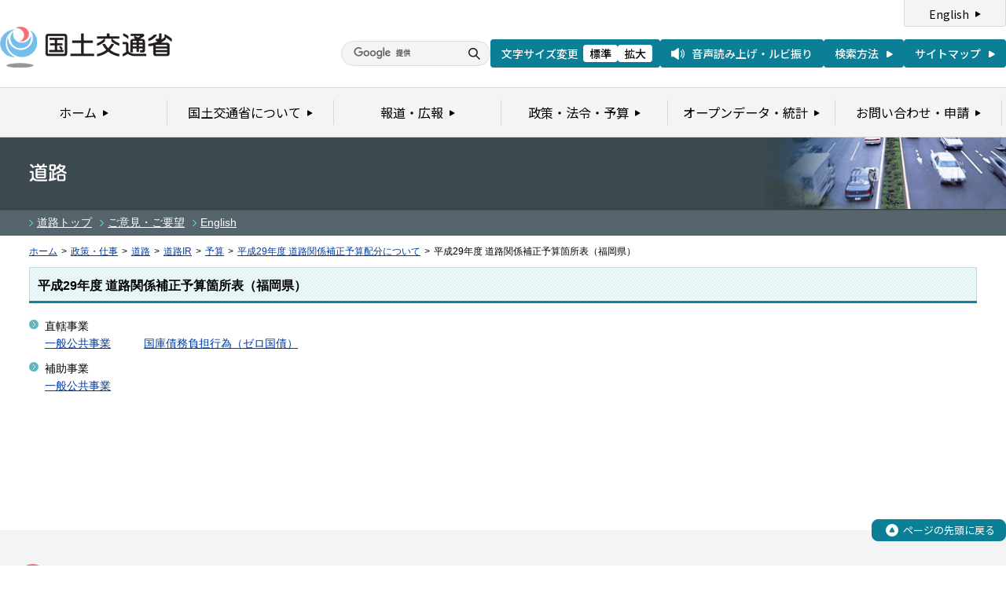

--- FILE ---
content_type: text/html
request_url: https://www.mlit.go.jp/road/ir/ir-yosan/h29hosei/ho_40.html
body_size: 1526
content:
<?xml version="1.0" encoding="UTF-8"?>
<!DOCTYPE html PUBLIC "-//W3C//DTD XHTML 1.0 Transitional//EN" "http://www.w3.org/TR/xhtml1/DTD/xhtml1-transitional.dtd">
<html xmlns="http://www.w3.org/1999/xhtml" xml:lang="ja" lang="ja" dir="ltr">
<head>
<meta http-equiv="Content-Type" content="text/html; charset=UTF-8" />
<meta http-equiv="Content-Script-Type" content="text/javascript" />
<meta http-equiv="Content-Style-Type" content="text/css" />
<title>道路：平成29年度&nbsp;道路関係補正予算箇所表（福岡県）- 国土交通省</title>
<meta name="keywords" content="国土交通省,Ministry of Land, Infrastructure, Transport and Toursim" />
<meta name="description" content="国土交通省のウェブサイトです。政策、報道発表資料、統計情報、各種申請手続きに関する情報などを掲載しています。" />
<meta name="copyright" content="(C) Copyright MLIT Japan. All Rights Reserved. " />
<link rel="stylesheet" type="text/css" href="/com/13_import.css" media="all" />
<link rel="stylesheet" type="text/css" href="/com/13_print.css" media="print">
<link rel="stylesheet" type="text/css" href="/aly.css" media="all" />
<script type="text/javascript" src="/com/13_jquery.js"></script>
<script type="text/javascript" src="/com/13_common.js"></script>
<script type="text/javascript" src="/com/13_flatheights.js"></script>
<script type="text/javascript" src="/com/13_print.js"></script>
<script type="text/javascript" src="/com/13_header.js"></script>
<script type="text/javascript" src="/com/13_footer.js"></script>
<script type="text/javascript" src="/com/13_bukyokuImageChange.js"></script>
<script type="text/javascript" src="/com/13_minmax.js"></script>
</head>
<body id="gDef" class="lDef" onload="javascript:bukyokuImageChange('/common/000000711.jpg','','','/common/000000030.gif');">
<!-- wrapper start --><div id="wrapper">


<!-- #header start -->
<script type="text/javascript">header();</script>
<!-- #header end -->


<!-- .pageTitle01 start --><div class="pageTitle01" id="bukyoku">
<h1><img src="/common/000235839.gif" alt="道路" /></h1>
<!-- .pageTitle01 end --></div>


<!-- .subMenuWrap start --><div class="subMenuWrap">
<div class="subMenuList">
<ul>
<li><a href='/road/index.html'>道路トップ</a></li><li><a href='http://www.mlit.go.jp/road/110.htm'>ご意見・ご要望</a></li><li><a href='http://www.mlit.go.jp/road/road_e/index_e.html'>English</a></li>
</ul>
<!-- /subMenuList --></div>
<!-- .subMenuWrap end --></div>


<!-- #breadcrumb start --><div id="breadcrumb">
<ul>
<li class="home"><a href="/index.html">ホーム</a></li>
<li><span class="arrow">&gt;</span><a href="/policy/index.html">政策・仕事</a></li>
<li><span class="arrow">&gt;</span><a href="/road/index.html">道路</a></li>
<li><span class="arrow">&gt;</span><a href="/road/ir_index.html">道路IR</a></li>
<li><span class="arrow">&gt;</span><a href="/road/road_tk4_000001.html">予算</a></li>
<li><span class="arrow">&gt;</span><a href="/road/ir/ir-yosan/h29hosei.html">平成29年度&nbsp;道路関係補正予算配分について</a></li>
<li><span class="arrow">&gt;</span>平成29年度&nbsp;道路関係補正予算箇所表（福岡県）</li>
</ul>
<!-- #breadcrumb end --></div>

<!-- #contents start --><div id="contents">



<!-- 中コンテンツ -->
<!-- .section start --><div class="section">
<div class="titleType01">
<div class="titleInner">
<h2 class="title">平成29年度&nbsp;道路関係補正予算箇所表（福岡県）</h2>
<!-- /titleInner --></div>
<!-- /titleType01 --></div>


<div class="clearfix">




<ul class="itemList">
  <li>直轄事業<br />
  <a href="pdf/th/1140k.pdf" target="_blank">一般公共事業</a>&emsp;&emsp;&emsp;<a href="pdf/th/1140z.pdf" target="_blank">国庫債務負担行為（ゼロ国債）</a></li>
  <li>補助事業<br />
  <a href="pdf/ho/1240k.pdf" target="_blank">一般公共事業</a><!--&emsp;&emsp;&emsp;<a href="pdf/ho/1240z.pdf" target="_blank">国庫債務負担行為（ゼロ国債）</a>--></li>
</ul>
<br /><br /><br /><br /><br />





<!-- /clearfix --></div>




<!-- .section end --></div>
<!-- /中コンテンツ -->




<!-- #contents end --></div>




<div id="pageTopWrap">
<p class="pageTop"><a href="#wrapper"><img src="/common/000235489.gif" width="296" height="28" alt="ページの先頭に戻る" /></a></p>
<!-- /pageTopWrap --></div>


<!-- wrapper end --></div>
<!-- #footer start -->
<script type="text/javascript">footer();</script>
<!-- #footer end -->


</body>
</html>

--- FILE ---
content_type: text/css
request_url: https://www.mlit.go.jp/com/13_import.css
body_size: 575
content:
@charset "utf-8";
/*
 * import.css
 *
 *  version --- 3.4
 *  updated --- 2011/07/12
 */


@import "./13_cmn_layout.css"; /* 13_cmn_layout.css */
@import "./13_cmn_style.css"; /* 13_cmn_style.css */


/* ipad
@import "ipad/portrait.css" screen and (min-device-width: 481px/) and (max-device-width: 1024px) and (orientation:portrait);
@import "ipad/landscape.css" screen and (min-device-width: 481px/) and (max-device-width: 1024px);
*/

/* iphone
@import "iphone/layout.css" screen and (max-device-width: 480px/);
@import "iphone/portrait.css" screen and (max-device-width: 320px/) and (orientation:portrait);
@import "iphone/landscape.css" screen and (max-device-width: 480px/) and (orientation:landscape);
*/


--- FILE ---
content_type: text/css
request_url: https://www.mlit.go.jp/com/13_print.css
body_size: 744
content:
* html img,* html table {
	-ms-interpolation-mode: bicubic;
	width:expression(document.body.clientWidth > 590? "590px" : "auto");
}


#hd_main_anchor,
#hd_right,
#gNavi,
.pageTitle01,
.subMenuWrap,
#breadcrumb,

.printBtn,

#leftColumn,
#rightColumn,

.contentsBnrList01,
#pageTopWrap,
#ft_left,
#ft_logo

{ display:none !important;}

#header {
	border-bottom: 5px solid #0D849D;
	margin-bottom: 21px;
}

#hd_left {
	padding: 15px 0 !important;
}

#hd_inner {
	min-width: 400px;
	padding: 0 20px !important;
}

#contentsColumnWrapR,
#contentsColumnWrapC {
	margin: 0;
}
#contents {
	min-width: 590px;
	padding: 20px 20px 0;
}

#ft_inner {
	border-top: 4px solid #0D849D;
	background-color: #FFF;
	min-width: 400px;
	text-align: center;
	padding-bottom: 70px;
}
#ft_right {
	float: none;
	width: auto;
}
#ft_copyright {
	text-align: center;
}